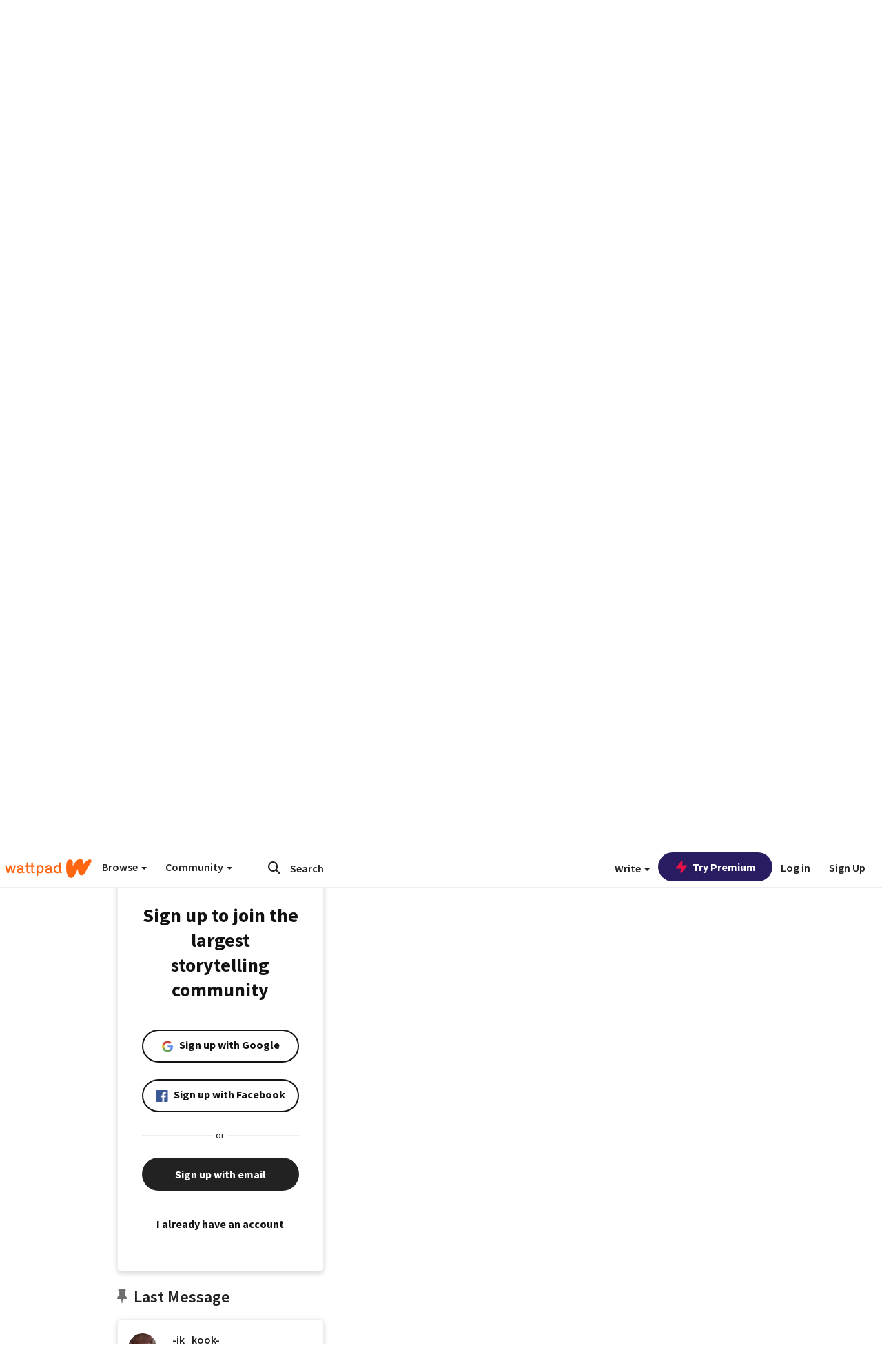

--- FILE ---
content_type: application/javascript;charset=utf-8
request_url: https://ase.clmbtech.com/message?cid=65973%3A3140&val_102=embed.wattpad.com&val_120=0&val_101=65973%3A3140&val_101=ctrt%3Aembed.wattpad.com&val_122=
body_size: 214
content:
$cr.cbkf("[{\"uuid\" : \"c2a435c2-3f5c-4283-b5f5-2d8f7a2640ef-61i0\", \"optout\" : \"null\", \"_col_sync\" : \"false\", \"error\" : \"invalid request!!!\", \"cl\" : \"null\", \"dmp_emhash\" : \"null\", \"dmp_phhash\" : \"null\" }]")

--- FILE ---
content_type: application/javascript
request_url: https://sync.springserve.com/usersync/jsonp?callback=callback
body_size: 197
content:
callback({'user_id': '8de69faa-f8f7-4f52-b974-2e210c44fffc'})